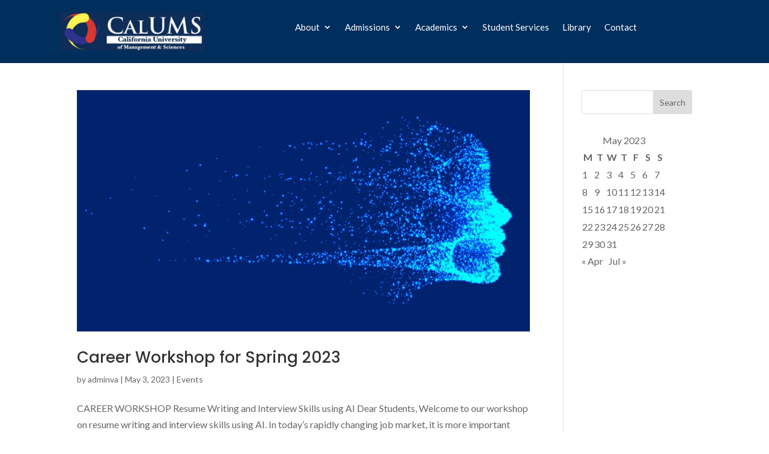

--- FILE ---
content_type: text/css
request_url: https://calums.edu/wp-content/et-cache/39/et-core-unified-cpt-deferred-39.min.css?ver=1768015176
body_size: -285
content:
.et_pb_section_1_tb_footer.et_pb_section{padding-top:0px;padding-bottom:0px;margin-top:0px;margin-bottom:0px;background-color:#032e70!important}.et_pb_row_1_tb_footer.et_pb_row{padding-top:14px!important;padding-bottom:14px!important;padding-top:14px;padding-bottom:14px}.et_pb_text_11_tb_footer.et_pb_text{color:#d6d6d6!important}.et_pb_text_11_tb_footer{font-size:12px}